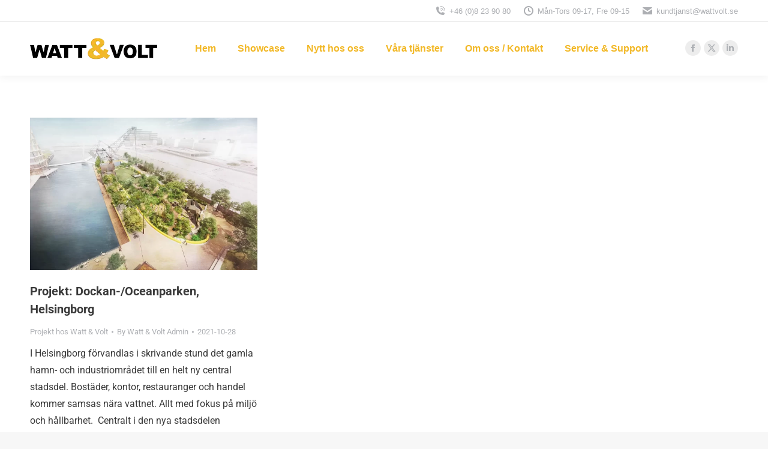

--- FILE ---
content_type: text/html; charset=UTF-8
request_url: https://wattvolt.se/tag/dockanparken/
body_size: 15717
content:
<!DOCTYPE html>
<!--[if !(IE 6) | !(IE 7) | !(IE 8)  ]><!-->
<html lang="en-US" prefix="og: https://ogp.me/ns#" class="no-js">
<!--<![endif]-->
<head>
	<meta charset="UTF-8" />
				<meta name="viewport" content="width=device-width, initial-scale=1, maximum-scale=1, user-scalable=0"/>
				<link rel="profile" href="https://gmpg.org/xfn/11" />
	<link rel="dns-prefetch" href="//cdn.hu-manity.co" />
		<!-- Cookie Compliance -->
		<script type="text/javascript">var huOptions = {"appID":"wattvoltse-4b557b3","currentLanguage":"en","blocking":true,"globalCookie":false,"isAdmin":false,"privacyConsent":true,"forms":[],"customProviders":[],"customPatterns":[]};</script>
		<script type="text/javascript" src="https://cdn.hu-manity.co/hu-banner.min.js"></script>	<style>img:is([sizes="auto" i], [sizes^="auto," i]) { contain-intrinsic-size: 3000px 1500px }</style>
	
<!-- Search Engine Optimization by Rank Math PRO - https://rankmath.com/ -->
<title>dockanparken | Watt &amp; Volt</title>
<meta name="robots" content="follow, noindex"/>
<meta property="og:locale" content="en_US" />
<meta property="og:type" content="article" />
<meta property="og:title" content="dockanparken | Watt &amp; Volt" />
<meta property="og:url" content="https://wattvolt.se/tag/dockanparken/" />
<meta property="og:site_name" content="Watt &amp; Volt" />
<meta property="og:image" content="https://wattvolt.se/wp-content/uploads/2024/11/SEO_Logo_1200x630.webp" />
<meta property="og:image:secure_url" content="https://wattvolt.se/wp-content/uploads/2024/11/SEO_Logo_1200x630.webp" />
<meta property="og:image:width" content="1200" />
<meta property="og:image:height" content="630" />
<meta property="og:image:type" content="image/webp" />
<meta name="twitter:card" content="summary_large_image" />
<meta name="twitter:title" content="dockanparken | Watt &amp; Volt" />
<meta name="twitter:image" content="https://wattvolt.se/wp-content/uploads/2024/11/SEO_Logo_1200x630.webp" />
<meta name="twitter:label1" content="Posts" />
<meta name="twitter:data1" content="1" />
<script type="application/ld+json" class="rank-math-schema-pro">{"@context":"https://schema.org","@graph":[{"@type":"Organization","@id":"https://wattvolt.se/#organization","name":"Watt &amp; Volt Sverige AB","url":"https://wattvolt.se","logo":{"@type":"ImageObject","@id":"https://wattvolt.se/#logo","url":"https://wattvolt.se/wp-content/uploads/2024/11/Logo_Standing_600x600.png","contentUrl":"https://wattvolt.se/wp-content/uploads/2024/11/Logo_Standing_600x600.png","caption":"Watt &amp; Volt","inLanguage":"en-US","width":"600","height":"600"}},{"@type":"WebSite","@id":"https://wattvolt.se/#website","url":"https://wattvolt.se","name":"Watt &amp; Volt","publisher":{"@id":"https://wattvolt.se/#organization"},"inLanguage":"en-US"},{"@type":"CollectionPage","@id":"https://wattvolt.se/tag/dockanparken/#webpage","url":"https://wattvolt.se/tag/dockanparken/","name":"dockanparken | Watt &amp; Volt","isPartOf":{"@id":"https://wattvolt.se/#website"},"inLanguage":"en-US"}]}</script>
<!-- /Rank Math WordPress SEO plugin -->

<link rel='dns-prefetch' href='//fonts.googleapis.com' />
<link rel="alternate" type="application/rss+xml" title="Watt &amp; Volt &raquo; Feed" href="https://wattvolt.se/feed/" />
<link rel="alternate" type="application/rss+xml" title="Watt &amp; Volt &raquo; Comments Feed" href="https://wattvolt.se/comments/feed/" />
<link rel="alternate" type="application/rss+xml" title="Watt &amp; Volt &raquo; dockanparken Tag Feed" href="https://wattvolt.se/tag/dockanparken/feed/" />
<script>
window._wpemojiSettings = {"baseUrl":"https:\/\/s.w.org\/images\/core\/emoji\/16.0.1\/72x72\/","ext":".png","svgUrl":"https:\/\/s.w.org\/images\/core\/emoji\/16.0.1\/svg\/","svgExt":".svg","source":{"concatemoji":"https:\/\/wattvolt.se\/wp-includes\/js\/wp-emoji-release.min.js?ver=6.8.3"}};
/*! This file is auto-generated */
!function(s,n){var o,i,e;function c(e){try{var t={supportTests:e,timestamp:(new Date).valueOf()};sessionStorage.setItem(o,JSON.stringify(t))}catch(e){}}function p(e,t,n){e.clearRect(0,0,e.canvas.width,e.canvas.height),e.fillText(t,0,0);var t=new Uint32Array(e.getImageData(0,0,e.canvas.width,e.canvas.height).data),a=(e.clearRect(0,0,e.canvas.width,e.canvas.height),e.fillText(n,0,0),new Uint32Array(e.getImageData(0,0,e.canvas.width,e.canvas.height).data));return t.every(function(e,t){return e===a[t]})}function u(e,t){e.clearRect(0,0,e.canvas.width,e.canvas.height),e.fillText(t,0,0);for(var n=e.getImageData(16,16,1,1),a=0;a<n.data.length;a++)if(0!==n.data[a])return!1;return!0}function f(e,t,n,a){switch(t){case"flag":return n(e,"\ud83c\udff3\ufe0f\u200d\u26a7\ufe0f","\ud83c\udff3\ufe0f\u200b\u26a7\ufe0f")?!1:!n(e,"\ud83c\udde8\ud83c\uddf6","\ud83c\udde8\u200b\ud83c\uddf6")&&!n(e,"\ud83c\udff4\udb40\udc67\udb40\udc62\udb40\udc65\udb40\udc6e\udb40\udc67\udb40\udc7f","\ud83c\udff4\u200b\udb40\udc67\u200b\udb40\udc62\u200b\udb40\udc65\u200b\udb40\udc6e\u200b\udb40\udc67\u200b\udb40\udc7f");case"emoji":return!a(e,"\ud83e\udedf")}return!1}function g(e,t,n,a){var r="undefined"!=typeof WorkerGlobalScope&&self instanceof WorkerGlobalScope?new OffscreenCanvas(300,150):s.createElement("canvas"),o=r.getContext("2d",{willReadFrequently:!0}),i=(o.textBaseline="top",o.font="600 32px Arial",{});return e.forEach(function(e){i[e]=t(o,e,n,a)}),i}function t(e){var t=s.createElement("script");t.src=e,t.defer=!0,s.head.appendChild(t)}"undefined"!=typeof Promise&&(o="wpEmojiSettingsSupports",i=["flag","emoji"],n.supports={everything:!0,everythingExceptFlag:!0},e=new Promise(function(e){s.addEventListener("DOMContentLoaded",e,{once:!0})}),new Promise(function(t){var n=function(){try{var e=JSON.parse(sessionStorage.getItem(o));if("object"==typeof e&&"number"==typeof e.timestamp&&(new Date).valueOf()<e.timestamp+604800&&"object"==typeof e.supportTests)return e.supportTests}catch(e){}return null}();if(!n){if("undefined"!=typeof Worker&&"undefined"!=typeof OffscreenCanvas&&"undefined"!=typeof URL&&URL.createObjectURL&&"undefined"!=typeof Blob)try{var e="postMessage("+g.toString()+"("+[JSON.stringify(i),f.toString(),p.toString(),u.toString()].join(",")+"));",a=new Blob([e],{type:"text/javascript"}),r=new Worker(URL.createObjectURL(a),{name:"wpTestEmojiSupports"});return void(r.onmessage=function(e){c(n=e.data),r.terminate(),t(n)})}catch(e){}c(n=g(i,f,p,u))}t(n)}).then(function(e){for(var t in e)n.supports[t]=e[t],n.supports.everything=n.supports.everything&&n.supports[t],"flag"!==t&&(n.supports.everythingExceptFlag=n.supports.everythingExceptFlag&&n.supports[t]);n.supports.everythingExceptFlag=n.supports.everythingExceptFlag&&!n.supports.flag,n.DOMReady=!1,n.readyCallback=function(){n.DOMReady=!0}}).then(function(){return e}).then(function(){var e;n.supports.everything||(n.readyCallback(),(e=n.source||{}).concatemoji?t(e.concatemoji):e.wpemoji&&e.twemoji&&(t(e.twemoji),t(e.wpemoji)))}))}((window,document),window._wpemojiSettings);
</script>
<style id='wp-emoji-styles-inline-css'>

	img.wp-smiley, img.emoji {
		display: inline !important;
		border: none !important;
		box-shadow: none !important;
		height: 1em !important;
		width: 1em !important;
		margin: 0 0.07em !important;
		vertical-align: -0.1em !important;
		background: none !important;
		padding: 0 !important;
	}
</style>
<style id='classic-theme-styles-inline-css'>
/*! This file is auto-generated */
.wp-block-button__link{color:#fff;background-color:#32373c;border-radius:9999px;box-shadow:none;text-decoration:none;padding:calc(.667em + 2px) calc(1.333em + 2px);font-size:1.125em}.wp-block-file__button{background:#32373c;color:#fff;text-decoration:none}
</style>
<style id='global-styles-inline-css'>
:root{--wp--preset--aspect-ratio--square: 1;--wp--preset--aspect-ratio--4-3: 4/3;--wp--preset--aspect-ratio--3-4: 3/4;--wp--preset--aspect-ratio--3-2: 3/2;--wp--preset--aspect-ratio--2-3: 2/3;--wp--preset--aspect-ratio--16-9: 16/9;--wp--preset--aspect-ratio--9-16: 9/16;--wp--preset--color--black: #000000;--wp--preset--color--cyan-bluish-gray: #abb8c3;--wp--preset--color--white: #FFF;--wp--preset--color--pale-pink: #f78da7;--wp--preset--color--vivid-red: #cf2e2e;--wp--preset--color--luminous-vivid-orange: #ff6900;--wp--preset--color--luminous-vivid-amber: #fcb900;--wp--preset--color--light-green-cyan: #7bdcb5;--wp--preset--color--vivid-green-cyan: #00d084;--wp--preset--color--pale-cyan-blue: #8ed1fc;--wp--preset--color--vivid-cyan-blue: #0693e3;--wp--preset--color--vivid-purple: #9b51e0;--wp--preset--color--accent: #ffc43a;--wp--preset--color--dark-gray: #111;--wp--preset--color--light-gray: #767676;--wp--preset--gradient--vivid-cyan-blue-to-vivid-purple: linear-gradient(135deg,rgba(6,147,227,1) 0%,rgb(155,81,224) 100%);--wp--preset--gradient--light-green-cyan-to-vivid-green-cyan: linear-gradient(135deg,rgb(122,220,180) 0%,rgb(0,208,130) 100%);--wp--preset--gradient--luminous-vivid-amber-to-luminous-vivid-orange: linear-gradient(135deg,rgba(252,185,0,1) 0%,rgba(255,105,0,1) 100%);--wp--preset--gradient--luminous-vivid-orange-to-vivid-red: linear-gradient(135deg,rgba(255,105,0,1) 0%,rgb(207,46,46) 100%);--wp--preset--gradient--very-light-gray-to-cyan-bluish-gray: linear-gradient(135deg,rgb(238,238,238) 0%,rgb(169,184,195) 100%);--wp--preset--gradient--cool-to-warm-spectrum: linear-gradient(135deg,rgb(74,234,220) 0%,rgb(151,120,209) 20%,rgb(207,42,186) 40%,rgb(238,44,130) 60%,rgb(251,105,98) 80%,rgb(254,248,76) 100%);--wp--preset--gradient--blush-light-purple: linear-gradient(135deg,rgb(255,206,236) 0%,rgb(152,150,240) 100%);--wp--preset--gradient--blush-bordeaux: linear-gradient(135deg,rgb(254,205,165) 0%,rgb(254,45,45) 50%,rgb(107,0,62) 100%);--wp--preset--gradient--luminous-dusk: linear-gradient(135deg,rgb(255,203,112) 0%,rgb(199,81,192) 50%,rgb(65,88,208) 100%);--wp--preset--gradient--pale-ocean: linear-gradient(135deg,rgb(255,245,203) 0%,rgb(182,227,212) 50%,rgb(51,167,181) 100%);--wp--preset--gradient--electric-grass: linear-gradient(135deg,rgb(202,248,128) 0%,rgb(113,206,126) 100%);--wp--preset--gradient--midnight: linear-gradient(135deg,rgb(2,3,129) 0%,rgb(40,116,252) 100%);--wp--preset--font-size--small: 13px;--wp--preset--font-size--medium: 20px;--wp--preset--font-size--large: 36px;--wp--preset--font-size--x-large: 42px;--wp--preset--spacing--20: 0.44rem;--wp--preset--spacing--30: 0.67rem;--wp--preset--spacing--40: 1rem;--wp--preset--spacing--50: 1.5rem;--wp--preset--spacing--60: 2.25rem;--wp--preset--spacing--70: 3.38rem;--wp--preset--spacing--80: 5.06rem;--wp--preset--shadow--natural: 6px 6px 9px rgba(0, 0, 0, 0.2);--wp--preset--shadow--deep: 12px 12px 50px rgba(0, 0, 0, 0.4);--wp--preset--shadow--sharp: 6px 6px 0px rgba(0, 0, 0, 0.2);--wp--preset--shadow--outlined: 6px 6px 0px -3px rgba(255, 255, 255, 1), 6px 6px rgba(0, 0, 0, 1);--wp--preset--shadow--crisp: 6px 6px 0px rgba(0, 0, 0, 1);}:where(.is-layout-flex){gap: 0.5em;}:where(.is-layout-grid){gap: 0.5em;}body .is-layout-flex{display: flex;}.is-layout-flex{flex-wrap: wrap;align-items: center;}.is-layout-flex > :is(*, div){margin: 0;}body .is-layout-grid{display: grid;}.is-layout-grid > :is(*, div){margin: 0;}:where(.wp-block-columns.is-layout-flex){gap: 2em;}:where(.wp-block-columns.is-layout-grid){gap: 2em;}:where(.wp-block-post-template.is-layout-flex){gap: 1.25em;}:where(.wp-block-post-template.is-layout-grid){gap: 1.25em;}.has-black-color{color: var(--wp--preset--color--black) !important;}.has-cyan-bluish-gray-color{color: var(--wp--preset--color--cyan-bluish-gray) !important;}.has-white-color{color: var(--wp--preset--color--white) !important;}.has-pale-pink-color{color: var(--wp--preset--color--pale-pink) !important;}.has-vivid-red-color{color: var(--wp--preset--color--vivid-red) !important;}.has-luminous-vivid-orange-color{color: var(--wp--preset--color--luminous-vivid-orange) !important;}.has-luminous-vivid-amber-color{color: var(--wp--preset--color--luminous-vivid-amber) !important;}.has-light-green-cyan-color{color: var(--wp--preset--color--light-green-cyan) !important;}.has-vivid-green-cyan-color{color: var(--wp--preset--color--vivid-green-cyan) !important;}.has-pale-cyan-blue-color{color: var(--wp--preset--color--pale-cyan-blue) !important;}.has-vivid-cyan-blue-color{color: var(--wp--preset--color--vivid-cyan-blue) !important;}.has-vivid-purple-color{color: var(--wp--preset--color--vivid-purple) !important;}.has-black-background-color{background-color: var(--wp--preset--color--black) !important;}.has-cyan-bluish-gray-background-color{background-color: var(--wp--preset--color--cyan-bluish-gray) !important;}.has-white-background-color{background-color: var(--wp--preset--color--white) !important;}.has-pale-pink-background-color{background-color: var(--wp--preset--color--pale-pink) !important;}.has-vivid-red-background-color{background-color: var(--wp--preset--color--vivid-red) !important;}.has-luminous-vivid-orange-background-color{background-color: var(--wp--preset--color--luminous-vivid-orange) !important;}.has-luminous-vivid-amber-background-color{background-color: var(--wp--preset--color--luminous-vivid-amber) !important;}.has-light-green-cyan-background-color{background-color: var(--wp--preset--color--light-green-cyan) !important;}.has-vivid-green-cyan-background-color{background-color: var(--wp--preset--color--vivid-green-cyan) !important;}.has-pale-cyan-blue-background-color{background-color: var(--wp--preset--color--pale-cyan-blue) !important;}.has-vivid-cyan-blue-background-color{background-color: var(--wp--preset--color--vivid-cyan-blue) !important;}.has-vivid-purple-background-color{background-color: var(--wp--preset--color--vivid-purple) !important;}.has-black-border-color{border-color: var(--wp--preset--color--black) !important;}.has-cyan-bluish-gray-border-color{border-color: var(--wp--preset--color--cyan-bluish-gray) !important;}.has-white-border-color{border-color: var(--wp--preset--color--white) !important;}.has-pale-pink-border-color{border-color: var(--wp--preset--color--pale-pink) !important;}.has-vivid-red-border-color{border-color: var(--wp--preset--color--vivid-red) !important;}.has-luminous-vivid-orange-border-color{border-color: var(--wp--preset--color--luminous-vivid-orange) !important;}.has-luminous-vivid-amber-border-color{border-color: var(--wp--preset--color--luminous-vivid-amber) !important;}.has-light-green-cyan-border-color{border-color: var(--wp--preset--color--light-green-cyan) !important;}.has-vivid-green-cyan-border-color{border-color: var(--wp--preset--color--vivid-green-cyan) !important;}.has-pale-cyan-blue-border-color{border-color: var(--wp--preset--color--pale-cyan-blue) !important;}.has-vivid-cyan-blue-border-color{border-color: var(--wp--preset--color--vivid-cyan-blue) !important;}.has-vivid-purple-border-color{border-color: var(--wp--preset--color--vivid-purple) !important;}.has-vivid-cyan-blue-to-vivid-purple-gradient-background{background: var(--wp--preset--gradient--vivid-cyan-blue-to-vivid-purple) !important;}.has-light-green-cyan-to-vivid-green-cyan-gradient-background{background: var(--wp--preset--gradient--light-green-cyan-to-vivid-green-cyan) !important;}.has-luminous-vivid-amber-to-luminous-vivid-orange-gradient-background{background: var(--wp--preset--gradient--luminous-vivid-amber-to-luminous-vivid-orange) !important;}.has-luminous-vivid-orange-to-vivid-red-gradient-background{background: var(--wp--preset--gradient--luminous-vivid-orange-to-vivid-red) !important;}.has-very-light-gray-to-cyan-bluish-gray-gradient-background{background: var(--wp--preset--gradient--very-light-gray-to-cyan-bluish-gray) !important;}.has-cool-to-warm-spectrum-gradient-background{background: var(--wp--preset--gradient--cool-to-warm-spectrum) !important;}.has-blush-light-purple-gradient-background{background: var(--wp--preset--gradient--blush-light-purple) !important;}.has-blush-bordeaux-gradient-background{background: var(--wp--preset--gradient--blush-bordeaux) !important;}.has-luminous-dusk-gradient-background{background: var(--wp--preset--gradient--luminous-dusk) !important;}.has-pale-ocean-gradient-background{background: var(--wp--preset--gradient--pale-ocean) !important;}.has-electric-grass-gradient-background{background: var(--wp--preset--gradient--electric-grass) !important;}.has-midnight-gradient-background{background: var(--wp--preset--gradient--midnight) !important;}.has-small-font-size{font-size: var(--wp--preset--font-size--small) !important;}.has-medium-font-size{font-size: var(--wp--preset--font-size--medium) !important;}.has-large-font-size{font-size: var(--wp--preset--font-size--large) !important;}.has-x-large-font-size{font-size: var(--wp--preset--font-size--x-large) !important;}
:where(.wp-block-post-template.is-layout-flex){gap: 1.25em;}:where(.wp-block-post-template.is-layout-grid){gap: 1.25em;}
:where(.wp-block-columns.is-layout-flex){gap: 2em;}:where(.wp-block-columns.is-layout-grid){gap: 2em;}
:root :where(.wp-block-pullquote){font-size: 1.5em;line-height: 1.6;}
</style>
<link rel='stylesheet' id='spbc-public-css-css' href='https://wattvolt.se/wp-content/plugins/security-malware-firewall/css/spbc-public.min.css?ver=2.170_1765808281' media='all' />
<link rel='stylesheet' id='the7-font-css' href='https://wattvolt.se/wp-content/themes/dt-the7/fonts/icomoon-the7-font/icomoon-the7-font.min.css?ver=14.0.2.1' media='all' />
<link rel='stylesheet' id='the7-awesome-fonts-css' href='https://wattvolt.se/wp-content/themes/dt-the7/fonts/FontAwesome/css/all.min.css?ver=14.0.2.1' media='all' />
<link rel='stylesheet' id='elementor-frontend-css' href='https://wattvolt.se/wp-content/uploads/elementor/css/custom-frontend.min.css?ver=1768486672' media='all' />
<style id='elementor-frontend-inline-css'>
.elementor-1561 .elementor-element.elementor-element-3f6cae3 .elementor-nav-menu--main .elementor-item:hover,
					.elementor-1561 .elementor-element.elementor-element-3f6cae3 .elementor-nav-menu--main .elementor-item.elementor-item-active,
					.elementor-1561 .elementor-element.elementor-element-3f6cae3 .elementor-nav-menu--main .elementor-item.highlighted,
					.elementor-1561 .elementor-element.elementor-element-3f6cae3 .elementor-nav-menu--main .elementor-item:focus{color:#ffc43a;fill:#ffc43a;}.elementor-1561 .elementor-element.elementor-element-3f6cae3 .elementor-nav-menu--main .elementor-item.elementor-item-active{color:#ffc43a;}
</style>
<link rel='stylesheet' id='widget-heading-css' href='https://wattvolt.se/wp-content/plugins/elementor/assets/css/widget-heading.min.css?ver=3.34.1' media='all' />
<link rel='stylesheet' id='widget-icon-list-css' href='https://wattvolt.se/wp-content/uploads/elementor/css/custom-widget-icon-list.min.css?ver=1768486672' media='all' />
<link rel='stylesheet' id='widget-nav-menu-css' href='https://wattvolt.se/wp-content/uploads/elementor/css/custom-pro-widget-nav-menu.min.css?ver=1768486672' media='all' />
<link rel='stylesheet' id='widget-image-css' href='https://wattvolt.se/wp-content/plugins/elementor/assets/css/widget-image.min.css?ver=3.34.1' media='all' />
<link rel='stylesheet' id='widget-spacer-css' href='https://wattvolt.se/wp-content/plugins/elementor/assets/css/widget-spacer.min.css?ver=3.34.1' media='all' />
<link rel='stylesheet' id='elementor-icons-css' href='https://wattvolt.se/wp-content/plugins/elementor/assets/lib/eicons/css/elementor-icons.min.css?ver=5.45.0' media='all' />
<link rel='stylesheet' id='elementor-post-17-css' href='https://wattvolt.se/wp-content/uploads/elementor/css/post-17.css?ver=1768486673' media='all' />
<link rel='stylesheet' id='font-awesome-5-all-css' href='https://wattvolt.se/wp-content/plugins/elementor/assets/lib/font-awesome/css/all.min.css?ver=3.34.1' media='all' />
<link rel='stylesheet' id='font-awesome-4-shim-css' href='https://wattvolt.se/wp-content/plugins/elementor/assets/lib/font-awesome/css/v4-shims.min.css?ver=3.34.1' media='all' />
<link rel='stylesheet' id='elementor-post-1759-css' href='https://wattvolt.se/wp-content/uploads/elementor/css/post-1759.css?ver=1768486673' media='all' />
<link rel='stylesheet' id='elementor-post-1561-css' href='https://wattvolt.se/wp-content/uploads/elementor/css/post-1561.css?ver=1768486673' media='all' />
<link rel='stylesheet' id='dt-web-fonts-css' href='https://fonts.googleapis.com/css?family=Roboto:400,500,600,700%7CMulish:400,600,700' media='all' />
<link rel='stylesheet' id='dt-main-css' href='https://wattvolt.se/wp-content/themes/dt-the7/css/main.min.css?ver=14.0.2.1' media='all' />
<style id='dt-main-inline-css'>
body #load {
  display: block;
  height: 100%;
  overflow: hidden;
  position: fixed;
  width: 100%;
  z-index: 9901;
  opacity: 1;
  visibility: visible;
  transition: all .35s ease-out;
}
.load-wrap {
  width: 100%;
  height: 100%;
  background-position: center center;
  background-repeat: no-repeat;
  text-align: center;
  display: -ms-flexbox;
  display: -ms-flex;
  display: flex;
  -ms-align-items: center;
  -ms-flex-align: center;
  align-items: center;
  -ms-flex-flow: column wrap;
  flex-flow: column wrap;
  -ms-flex-pack: center;
  -ms-justify-content: center;
  justify-content: center;
}
.load-wrap > svg {
  position: absolute;
  top: 50%;
  left: 50%;
  transform: translate(-50%,-50%);
}
#load {
  background: var(--the7-elementor-beautiful-loading-bg,#ffffff);
  --the7-beautiful-spinner-color2: var(--the7-beautiful-spinner-color,rgba(51,51,51,0.25));
}

</style>
<link rel='stylesheet' id='the7-custom-scrollbar-css' href='https://wattvolt.se/wp-content/themes/dt-the7/lib/custom-scrollbar/custom-scrollbar.min.css?ver=14.0.2.1' media='all' />
<link rel='stylesheet' id='the7-core-css' href='https://wattvolt.se/wp-content/plugins/dt-the7-core/assets/css/post-type.min.css?ver=2.7.12' media='all' />
<link rel='stylesheet' id='the7-css-vars-css' href='https://wattvolt.se/wp-content/uploads/the7-css/css-vars.css?ver=748f20062510' media='all' />
<link rel='stylesheet' id='dt-custom-css' href='https://wattvolt.se/wp-content/uploads/the7-css/custom.css?ver=748f20062510' media='all' />
<link rel='stylesheet' id='dt-media-css' href='https://wattvolt.se/wp-content/uploads/the7-css/media.css?ver=748f20062510' media='all' />
<link rel='stylesheet' id='the7-mega-menu-css' href='https://wattvolt.se/wp-content/uploads/the7-css/mega-menu.css?ver=748f20062510' media='all' />
<link rel='stylesheet' id='the7-elements-albums-portfolio-css' href='https://wattvolt.se/wp-content/uploads/the7-css/the7-elements-albums-portfolio.css?ver=748f20062510' media='all' />
<link rel='stylesheet' id='the7-elements-css' href='https://wattvolt.se/wp-content/uploads/the7-css/post-type-dynamic.css?ver=748f20062510' media='all' />
<link rel='stylesheet' id='style-css' href='https://wattvolt.se/wp-content/themes/dt-the7/style.css?ver=14.0.2.1' media='all' />
<link rel='stylesheet' id='the7-elementor-global-css' href='https://wattvolt.se/wp-content/themes/dt-the7/css/compatibility/elementor/elementor-global.min.css?ver=14.0.2.1' media='all' />
<link rel='stylesheet' id='elementor-gf-local-roboto-css' href='https://wattvolt.se/wp-content/uploads/elementor/google-fonts/css/roboto.css?ver=1742265043' media='all' />
<link rel='stylesheet' id='elementor-icons-the7-icons-css' href='https://wattvolt.se/wp-content/themes/dt-the7/fonts/icomoon-the7-font/icomoon-the7-font.min.css?ver=14.0.2.1' media='all' />
<link rel='stylesheet' id='elementor-icons-shared-0-css' href='https://wattvolt.se/wp-content/plugins/elementor/assets/lib/font-awesome/css/fontawesome.min.css?ver=5.15.3' media='all' />
<link rel='stylesheet' id='elementor-icons-fa-solid-css' href='https://wattvolt.se/wp-content/plugins/elementor/assets/lib/font-awesome/css/solid.min.css?ver=5.15.3' media='all' />
<script src="https://wattvolt.se/wp-includes/js/jquery/jquery.min.js?ver=3.7.1" id="jquery-core-js"></script>
<script src="https://wattvolt.se/wp-includes/js/jquery/jquery-migrate.min.js?ver=3.4.1" id="jquery-migrate-js"></script>
<script src="https://wattvolt.se/wp-content/plugins/elementor/assets/lib/font-awesome/js/v4-shims.min.js?ver=3.34.1" id="font-awesome-4-shim-js"></script>
<script id="dt-above-fold-js-extra">
var dtLocal = {"themeUrl":"https:\/\/wattvolt.se\/wp-content\/themes\/dt-the7","passText":"To view this protected post, enter the password below:","moreButtonText":{"loading":"Loading...","loadMore":"Load more"},"postID":"3309","ajaxurl":"https:\/\/wattvolt.se\/wp-admin\/admin-ajax.php","REST":{"baseUrl":"https:\/\/wattvolt.se\/wp-json\/the7\/v1","endpoints":{"sendMail":"\/send-mail"}},"contactMessages":{"required":"One or more fields have an error. Please check and try again.","terms":"Please accept the privacy policy.","fillTheCaptchaError":"Please, fill the captcha."},"captchaSiteKey":"","ajaxNonce":"ef472c5443","pageData":{"type":"archive","template":"archive","layout":"masonry"},"themeSettings":{"smoothScroll":"on","lazyLoading":false,"desktopHeader":{"height":90},"ToggleCaptionEnabled":"disabled","ToggleCaption":"Navigation","floatingHeader":{"showAfter":94,"showMenu":true,"height":60,"logo":{"showLogo":true,"html":"<img class=\" preload-me\" src=\"https:\/\/wattvolt.se\/wp-content\/uploads\/2020\/12\/wow_logo_sv_212x36.webp\" srcset=\"https:\/\/wattvolt.se\/wp-content\/uploads\/2020\/12\/wow_logo_sv_212x36.webp 212w, https:\/\/wattvolt.se\/wp-content\/uploads\/2020\/12\/wow_logo_sv_212x36.webp 212w\" width=\"212\" height=\"36\"   sizes=\"212px\" alt=\"Watt &amp; Volt\" \/>","url":"https:\/\/wattvolt.se\/"}},"topLine":{"floatingTopLine":{"logo":{"showLogo":false,"html":""}}},"mobileHeader":{"firstSwitchPoint":992,"secondSwitchPoint":778,"firstSwitchPointHeight":60,"secondSwitchPointHeight":60,"mobileToggleCaptionEnabled":"disabled","mobileToggleCaption":"Menu"},"stickyMobileHeaderFirstSwitch":{"logo":{"html":"<img class=\" preload-me\" src=\"https:\/\/wattvolt.se\/wp-content\/uploads\/2020\/12\/wow_logo_sv_212x36.webp\" srcset=\"https:\/\/wattvolt.se\/wp-content\/uploads\/2020\/12\/wow_logo_sv_212x36.webp 212w, https:\/\/wattvolt.se\/wp-content\/uploads\/2020\/12\/wow_logo_sv_212x36.webp 212w\" width=\"212\" height=\"36\"   sizes=\"212px\" alt=\"Watt &amp; Volt\" \/>"}},"stickyMobileHeaderSecondSwitch":{"logo":{"html":"<img class=\" preload-me\" src=\"https:\/\/wattvolt.se\/wp-content\/uploads\/2020\/12\/wow_logo_sv_212x36.webp\" srcset=\"https:\/\/wattvolt.se\/wp-content\/uploads\/2020\/12\/wow_logo_sv_212x36.webp 212w, https:\/\/wattvolt.se\/wp-content\/uploads\/2020\/12\/wow_logo_sv_212x36.webp 212w\" width=\"212\" height=\"36\"   sizes=\"212px\" alt=\"Watt &amp; Volt\" \/>"}},"sidebar":{"switchPoint":992},"boxedWidth":"1280px"},"elementor":{"settings":{"container_width":1300}}};
var dtShare = {"shareButtonText":{"facebook":"Share on Facebook","twitter":"Share on X","pinterest":"Pin it","linkedin":"Share on Linkedin","whatsapp":"Share on Whatsapp"},"overlayOpacity":"85"};
</script>
<script src="https://wattvolt.se/wp-content/themes/dt-the7/js/above-the-fold.min.js?ver=14.0.2.1" id="dt-above-fold-js"></script>
<link rel="https://api.w.org/" href="https://wattvolt.se/wp-json/" /><link rel="alternate" title="JSON" type="application/json" href="https://wattvolt.se/wp-json/wp/v2/tags/58" /><link rel="EditURI" type="application/rsd+xml" title="RSD" href="https://wattvolt.se/xmlrpc.php?rsd" />
<meta name="generator" content="WordPress 6.8.3" />
<meta name="cdp-version" content="1.5.0" /><meta name="generator" content="Elementor 3.34.1; settings: css_print_method-external, google_font-enabled, font_display-auto">
			<style>
				.e-con.e-parent:nth-of-type(n+4):not(.e-lazyloaded):not(.e-no-lazyload),
				.e-con.e-parent:nth-of-type(n+4):not(.e-lazyloaded):not(.e-no-lazyload) * {
					background-image: none !important;
				}
				@media screen and (max-height: 1024px) {
					.e-con.e-parent:nth-of-type(n+3):not(.e-lazyloaded):not(.e-no-lazyload),
					.e-con.e-parent:nth-of-type(n+3):not(.e-lazyloaded):not(.e-no-lazyload) * {
						background-image: none !important;
					}
				}
				@media screen and (max-height: 640px) {
					.e-con.e-parent:nth-of-type(n+2):not(.e-lazyloaded):not(.e-no-lazyload),
					.e-con.e-parent:nth-of-type(n+2):not(.e-lazyloaded):not(.e-no-lazyload) * {
						background-image: none !important;
					}
				}
			</style>
			<script id="google_gtagjs" src="https://www.googletagmanager.com/gtag/js?id=G-EKWFPBKXVT" async></script>
<script id="google_gtagjs-inline">
window.dataLayer = window.dataLayer || [];function gtag(){dataLayer.push(arguments);}gtag('js', new Date());gtag('config', 'G-EKWFPBKXVT', {'anonymize_ip': true} );
</script>
<meta name="generator" content="Powered by Slider Revolution 6.7.38 - responsive, Mobile-Friendly Slider Plugin for WordPress with comfortable drag and drop interface." />
<script type="text/javascript" id="the7-loader-script">
document.addEventListener("DOMContentLoaded", function(event) {
	var load = document.getElementById("load");
	if(!load.classList.contains('loader-removed')){
		var removeLoading = setTimeout(function() {
			load.className += " loader-removed";
		}, 300);
	}
});
</script>
		<link rel="icon" href="https://wattvolt.se/wp-content/uploads/2020/11/favicon.gif" type="image/gif" sizes="16x16"/><link rel="icon" href="https://wattvolt.se/wp-content/uploads/2020/11/favicon.gif" type="image/gif" sizes="32x32"/><script>function setREVStartSize(e){
			//window.requestAnimationFrame(function() {
				window.RSIW = window.RSIW===undefined ? window.innerWidth : window.RSIW;
				window.RSIH = window.RSIH===undefined ? window.innerHeight : window.RSIH;
				try {
					var pw = document.getElementById(e.c).parentNode.offsetWidth,
						newh;
					pw = pw===0 || isNaN(pw) || (e.l=="fullwidth" || e.layout=="fullwidth") ? window.RSIW : pw;
					e.tabw = e.tabw===undefined ? 0 : parseInt(e.tabw);
					e.thumbw = e.thumbw===undefined ? 0 : parseInt(e.thumbw);
					e.tabh = e.tabh===undefined ? 0 : parseInt(e.tabh);
					e.thumbh = e.thumbh===undefined ? 0 : parseInt(e.thumbh);
					e.tabhide = e.tabhide===undefined ? 0 : parseInt(e.tabhide);
					e.thumbhide = e.thumbhide===undefined ? 0 : parseInt(e.thumbhide);
					e.mh = e.mh===undefined || e.mh=="" || e.mh==="auto" ? 0 : parseInt(e.mh,0);
					if(e.layout==="fullscreen" || e.l==="fullscreen")
						newh = Math.max(e.mh,window.RSIH);
					else{
						e.gw = Array.isArray(e.gw) ? e.gw : [e.gw];
						for (var i in e.rl) if (e.gw[i]===undefined || e.gw[i]===0) e.gw[i] = e.gw[i-1];
						e.gh = e.el===undefined || e.el==="" || (Array.isArray(e.el) && e.el.length==0)? e.gh : e.el;
						e.gh = Array.isArray(e.gh) ? e.gh : [e.gh];
						for (var i in e.rl) if (e.gh[i]===undefined || e.gh[i]===0) e.gh[i] = e.gh[i-1];
											
						var nl = new Array(e.rl.length),
							ix = 0,
							sl;
						e.tabw = e.tabhide>=pw ? 0 : e.tabw;
						e.thumbw = e.thumbhide>=pw ? 0 : e.thumbw;
						e.tabh = e.tabhide>=pw ? 0 : e.tabh;
						e.thumbh = e.thumbhide>=pw ? 0 : e.thumbh;
						for (var i in e.rl) nl[i] = e.rl[i]<window.RSIW ? 0 : e.rl[i];
						sl = nl[0];
						for (var i in nl) if (sl>nl[i] && nl[i]>0) { sl = nl[i]; ix=i;}
						var m = pw>(e.gw[ix]+e.tabw+e.thumbw) ? 1 : (pw-(e.tabw+e.thumbw)) / (e.gw[ix]);
						newh =  (e.gh[ix] * m) + (e.tabh + e.thumbh);
					}
					var el = document.getElementById(e.c);
					if (el!==null && el) el.style.height = newh+"px";
					el = document.getElementById(e.c+"_wrapper");
					if (el!==null && el) {
						el.style.height = newh+"px";
						el.style.display = "block";
					}
				} catch(e){
					console.log("Failure at Presize of Slider:" + e)
				}
			//});
		  };</script>
<style id='the7-custom-inline-css' type='text/css'>
.sub-nav .menu-item i.fa,
.sub-nav .menu-item i.fas,
.sub-nav .menu-item i.far,
.sub-nav .menu-item i.fab {
	text-align: center;
	width: 1.25em;
}
</style>
</head>
<body id="the7-body" class="archive tag tag-dockanparken tag-58 wp-custom-logo wp-embed-responsive wp-theme-dt-the7 cookies-not-set the7-core-ver-2.7.12 eio-default layout-masonry description-under-image title-off dt-responsive-on right-mobile-menu-close-icon ouside-menu-close-icon  rotate-medium-mobile-menu-close-icon fade-medium-menu-close-icon srcset-enabled btn-flat custom-btn-color custom-btn-hover-color phantom-sticky phantom-shadow-decoration phantom-main-logo-on sticky-mobile-header top-header first-switch-logo-left first-switch-menu-right second-switch-logo-left second-switch-menu-right right-mobile-menu layzr-loading-on popup-message-style the7-ver-14.0.2.1 dt-fa-compatibility elementor-default elementor-kit-17">
<!-- The7 14.0.2.1 -->
<div id="load" class="spinner-loader">
	<div class="load-wrap"><style type="text/css">
    [class*="the7-spinner-animate-"]{
        animation: spinner-animation 1s cubic-bezier(1,1,1,1) infinite;
        x:46.5px;
        y:40px;
        width:7px;
        height:20px;
        fill:var(--the7-beautiful-spinner-color2);
        opacity: 0.2;
    }
    .the7-spinner-animate-2{
        animation-delay: 0.083s;
    }
    .the7-spinner-animate-3{
        animation-delay: 0.166s;
    }
    .the7-spinner-animate-4{
         animation-delay: 0.25s;
    }
    .the7-spinner-animate-5{
         animation-delay: 0.33s;
    }
    .the7-spinner-animate-6{
         animation-delay: 0.416s;
    }
    .the7-spinner-animate-7{
         animation-delay: 0.5s;
    }
    .the7-spinner-animate-8{
         animation-delay: 0.58s;
    }
    .the7-spinner-animate-9{
         animation-delay: 0.666s;
    }
    .the7-spinner-animate-10{
         animation-delay: 0.75s;
    }
    .the7-spinner-animate-11{
        animation-delay: 0.83s;
    }
    .the7-spinner-animate-12{
        animation-delay: 0.916s;
    }
    @keyframes spinner-animation{
        from {
            opacity: 1;
        }
        to{
            opacity: 0;
        }
    }
</style>
<svg width="75px" height="75px" xmlns="http://www.w3.org/2000/svg" viewBox="0 0 100 100" preserveAspectRatio="xMidYMid">
	<rect class="the7-spinner-animate-1" rx="5" ry="5" transform="rotate(0 50 50) translate(0 -30)"></rect>
	<rect class="the7-spinner-animate-2" rx="5" ry="5" transform="rotate(30 50 50) translate(0 -30)"></rect>
	<rect class="the7-spinner-animate-3" rx="5" ry="5" transform="rotate(60 50 50) translate(0 -30)"></rect>
	<rect class="the7-spinner-animate-4" rx="5" ry="5" transform="rotate(90 50 50) translate(0 -30)"></rect>
	<rect class="the7-spinner-animate-5" rx="5" ry="5" transform="rotate(120 50 50) translate(0 -30)"></rect>
	<rect class="the7-spinner-animate-6" rx="5" ry="5" transform="rotate(150 50 50) translate(0 -30)"></rect>
	<rect class="the7-spinner-animate-7" rx="5" ry="5" transform="rotate(180 50 50) translate(0 -30)"></rect>
	<rect class="the7-spinner-animate-8" rx="5" ry="5" transform="rotate(210 50 50) translate(0 -30)"></rect>
	<rect class="the7-spinner-animate-9" rx="5" ry="5" transform="rotate(240 50 50) translate(0 -30)"></rect>
	<rect class="the7-spinner-animate-10" rx="5" ry="5" transform="rotate(270 50 50) translate(0 -30)"></rect>
	<rect class="the7-spinner-animate-11" rx="5" ry="5" transform="rotate(300 50 50) translate(0 -30)"></rect>
	<rect class="the7-spinner-animate-12" rx="5" ry="5" transform="rotate(330 50 50) translate(0 -30)"></rect>
</svg></div>
</div>
<div id="page" >
	<a class="skip-link screen-reader-text" href="#content">Skip to content</a>

<div class="masthead inline-header center widgets full-height shadow-decoration shadow-mobile-header-decoration small-mobile-menu-icon dt-parent-menu-clickable show-sub-menu-on-hover show-device-logo show-mobile-logo" >

	<div class="top-bar full-width-line top-bar-line-hide">
	<div class="top-bar-bg" ></div>
	<div class="mini-widgets left-widgets"></div><div class="right-widgets mini-widgets"><span class="mini-contacts phone show-on-desktop in-top-bar-left in-menu-second-switch"><i class="fa-fw icomoon-the7-font-the7-phone-06"></i>+46 (0)8 23 90 80</span><span class="mini-contacts clock show-on-desktop in-top-bar-left in-menu-second-switch"><i class="fa-fw icomoon-the7-font-the7-clock-01"></i>Mån-Tors 09-17, Fre 09-15</span><span class="mini-contacts email show-on-desktop near-logo-first-switch in-menu-second-switch"><i class="fa-fw the7-mw-icon-mail-bold"></i>kundtjanst@wattvolt.se</span></div></div>

	<header class="header-bar" role="banner">

		<div class="branding">
	<div id="site-title" class="assistive-text">Watt &amp; Volt</div>
	<div id="site-description" class="assistive-text">ljud och bild, av-teknik, konferensteknik, styrsystem, ljudteknik, ljusteknik, bildteknik, AV-utrustning</div>
	<a class="same-logo" href="https://wattvolt.se/"><img class=" preload-me" src="https://wattvolt.se/wp-content/uploads/2020/12/wow_logo_sv_212x36.webp" srcset="https://wattvolt.se/wp-content/uploads/2020/12/wow_logo_sv_212x36.webp 212w, https://wattvolt.se/wp-content/uploads/2020/12/wow_logo_sv_212x36.webp 212w" width="212" height="36"   sizes="212px" alt="Watt &amp; Volt" /><img class="mobile-logo preload-me" src="https://wattvolt.se/wp-content/uploads/2020/12/wow_logo_sv_212x36.webp" srcset="https://wattvolt.se/wp-content/uploads/2020/12/wow_logo_sv_212x36.webp 212w, https://wattvolt.se/wp-content/uploads/2020/12/wow_logo_sv_212x36.webp 212w" width="212" height="36"   sizes="212px" alt="Watt &amp; Volt" /></a></div>

		<ul id="primary-menu" class="main-nav underline-decoration l-to-r-line outside-item-remove-margin"><li class="menu-item menu-item-type-post_type menu-item-object-page menu-item-home menu-item-3605 first depth-0"><a href='https://wattvolt.se/' data-level='1'><span class="menu-item-text"><span class="menu-text">Hem</span></span></a></li> <li class="menu-item menu-item-type-post_type menu-item-object-page menu-item-3330 depth-0"><a href='https://wattvolt.se/home-2/' data-level='1'><span class="menu-item-text"><span class="menu-text">Showcase</span></span></a></li> <li class="menu-item menu-item-type-post_type menu-item-object-page menu-item-3329 depth-0"><a href='https://wattvolt.se/nytt_hos_oss/' data-level='1'><span class="menu-item-text"><span class="menu-text">Nytt hos oss</span></span></a></li> <li class="menu-item menu-item-type-post_type menu-item-object-page menu-item-2877 depth-0"><a href='https://wattvolt.se/vara-tjanster/' data-level='1'><span class="menu-item-text"><span class="menu-text">Våra tjänster</span></span></a></li> <li class="menu-item menu-item-type-post_type menu-item-object-page menu-item-2732 depth-0"><a href='https://wattvolt.se/om-oss-kontakt/' data-level='1'><span class="menu-item-text"><span class="menu-text">Om oss / Kontakt</span></span></a></li> <li class="menu-item menu-item-type-post_type menu-item-object-page menu-item-2733 last depth-0"><a href='https://wattvolt.se/service-support/' data-level='1'><span class="menu-item-text"><span class="menu-text">Service &#038; Support</span></span></a></li> </ul>
		<div class="mini-widgets"><div class="soc-ico show-on-desktop in-top-bar-right in-menu-second-switch custom-bg disabled-border border-off hover-accent-bg hover-disabled-border  hover-border-off"><a title="Facebook page opens in new window" href="https://www.facebook.com/wattvolt.se/" target="_blank" class="facebook"><span class="soc-font-icon"></span><span class="screen-reader-text">Facebook page opens in new window</span></a><a title="X page opens in new window" href="https://twitter.com/wattvoltsverige" target="_blank" class="twitter"><span class="soc-font-icon"></span><span class="screen-reader-text">X page opens in new window</span></a><a title="Linkedin page opens in new window" href="https://se.linkedin.com/company/watt-&amp;-volt-sverige-ab" target="_blank" class="linkedin"><span class="soc-font-icon"></span><span class="screen-reader-text">Linkedin page opens in new window</span></a></div></div>
	</header>

</div>
<div role="navigation" aria-label="Main Menu" class="dt-mobile-header mobile-menu-show-divider">
	<div class="dt-close-mobile-menu-icon" aria-label="Close" role="button" tabindex="0"><div class="close-line-wrap"><span class="close-line"></span><span class="close-line"></span><span class="close-line"></span></div></div>	<ul id="mobile-menu" class="mobile-main-nav">
		<li class="menu-item menu-item-type-post_type menu-item-object-page menu-item-home menu-item-3605 first depth-0"><a href='https://wattvolt.se/' data-level='1'><span class="menu-item-text"><span class="menu-text">Hem</span></span></a></li> <li class="menu-item menu-item-type-post_type menu-item-object-page menu-item-3330 depth-0"><a href='https://wattvolt.se/home-2/' data-level='1'><span class="menu-item-text"><span class="menu-text">Showcase</span></span></a></li> <li class="menu-item menu-item-type-post_type menu-item-object-page menu-item-3329 depth-0"><a href='https://wattvolt.se/nytt_hos_oss/' data-level='1'><span class="menu-item-text"><span class="menu-text">Nytt hos oss</span></span></a></li> <li class="menu-item menu-item-type-post_type menu-item-object-page menu-item-2877 depth-0"><a href='https://wattvolt.se/vara-tjanster/' data-level='1'><span class="menu-item-text"><span class="menu-text">Våra tjänster</span></span></a></li> <li class="menu-item menu-item-type-post_type menu-item-object-page menu-item-2732 depth-0"><a href='https://wattvolt.se/om-oss-kontakt/' data-level='1'><span class="menu-item-text"><span class="menu-text">Om oss / Kontakt</span></span></a></li> <li class="menu-item menu-item-type-post_type menu-item-object-page menu-item-2733 last depth-0"><a href='https://wattvolt.se/service-support/' data-level='1'><span class="menu-item-text"><span class="menu-text">Service &#038; Support</span></span></a></li> 	</ul>
	<div class='mobile-mini-widgets-in-menu'></div>
</div>



<div id="main" class="sidebar-none sidebar-divider-vertical">

	
	<div class="main-gradient"></div>
	<div class="wf-wrap">
	<div class="wf-container-main">

	

	<!-- Content -->
	<div id="content" class="content" role="main">

		<div class="wf-container loading-effect-fade-in iso-container bg-under-post description-under-image content-align-left" data-padding="10px" data-cur-page="1" data-width="320px" data-columns="3">
<div class="wf-cell iso-item" data-post-id="3309" data-date="2021-10-28T16:07:22+02:00" data-name="Projekt: Dockan-/Oceanparken, Helsingborg">
	<article class="post post-3309 type-post status-publish format-standard has-post-thumbnail hentry category-projekt_hos_wattvolt tag-dockanparken tag-ljudeffekter tag-ljudteknik tag-oceanparken tag-rumattmotasi tag-styrsystem">

		
			<div class="blog-media wf-td">

				<p><a href="https://wattvolt.se/dockanparken-oceanparken-helsingborg/" class="alignnone rollover layzr-bg" ><img fetchpriority="high" class="preload-me iso-lazy-load aspect" src="data:image/svg+xml,%3Csvg%20xmlns%3D&#39;http%3A%2F%2Fwww.w3.org%2F2000%2Fsvg&#39;%20viewBox%3D&#39;0%200%20650%20436&#39;%2F%3E" data-src="https://wattvolt.se/wp-content/uploads/2021/10/Oceanparken_05-650x436.webp" data-srcset="https://wattvolt.se/wp-content/uploads/2021/10/Oceanparken_05-650x436.webp 650w, https://wattvolt.se/wp-content/uploads/2021/10/Oceanparken_05-1300x872.webp 1300w" loading="eager" style="--ratio: 650 / 436" sizes="(max-width: 650px) 100vw, 650px" alt="Dockanparken / Oceanparken Helsingborg" title="Dockanparken / Oceanparken Helsingborg" width="650" height="436"  /></a></p>
			</div>

		
		<div class="blog-content wf-td">
			<h3 class="entry-title"><a href="https://wattvolt.se/dockanparken-oceanparken-helsingborg/" title="Projekt: Dockan-/Oceanparken, Helsingborg" rel="bookmark">Projekt: Dockan-/Oceanparken, Helsingborg</a></h3>

			<div class="entry-meta"><span class="category-link"><a href="https://wattvolt.se/category/projekt_hos_wattvolt/" >Projekt hos Watt &amp; Volt</a></span><a class="author vcard" href="https://wattvolt.se/author/v6lszrrcqq/" title="View all posts by Watt &#038; Volt Admin" rel="author">By <span class="fn">Watt &#38; Volt Admin</span></a><a href="https://wattvolt.se/2021/10/28/" title="16:07" class="data-link" rel="bookmark"><time class="entry-date updated" datetime="2021-10-28T16:07:22+02:00">2021-10-28</time></a></div><p>I Helsingborg förvandlas i skrivande stund det gamla hamn- och industriområdet till en helt ny central stadsdel. Bostäder, kontor, restauranger och handel kommer samsas nära vattnet. Allt med fokus på miljö och hållbarhet.&nbsp; Centralt i den nya stadsdelen etablerar Helsingborgs Stad en interaktiv park med fokus på grönska och lek mitt i den gamla torrdockan&hellip;</p>

		</div>

	</article>

</div></div>
	</div><!-- #content -->

	

			</div><!-- .wf-container -->
		</div><!-- .wf-wrap -->

	
	</div><!-- #main -->

	


	<!-- !Footer -->
	<footer id="footer" class="footer solid-bg elementor-footer"  role="contentinfo">

		
			<div class="wf-wrap">
				<div class="wf-container-footer">
					<div class="wf-container">
								<footer data-elementor-type="footer" data-elementor-id="1561" class="elementor elementor-1561 elementor-location-footer" data-elementor-post-type="elementor_library">
					<section class="elementor-section elementor-top-section elementor-element elementor-element-ec9bcea elementor-section-stretched elementor-section-boxed elementor-section-height-default elementor-section-height-default" data-id="ec9bcea" data-element_type="section" data-settings="{&quot;stretch_section&quot;:&quot;section-stretched&quot;,&quot;background_background&quot;:&quot;classic&quot;}">
						<div class="elementor-container elementor-column-gap-wider">
					<div class="elementor-column elementor-col-33 elementor-top-column elementor-element elementor-element-34440aa6" data-id="34440aa6" data-element_type="column">
			<div class="elementor-widget-wrap elementor-element-populated">
						<div class="elementor-element elementor-element-413c9940 elementor-widget elementor-widget-heading" data-id="413c9940" data-element_type="widget" data-widget_type="heading.default">
				<div class="elementor-widget-container">
					<h5 class="elementor-heading-title elementor-size-default">Kontakt</h5>				</div>
				</div>
				<div class="elementor-element elementor-element-2536b4e2 elementor-icon-list--layout-traditional elementor-list-item-link-full_width elementor-widget elementor-widget-icon-list" data-id="2536b4e2" data-element_type="widget" data-widget_type="icon-list.default">
				<div class="elementor-widget-container">
							<ul class="elementor-icon-list-items">
							<li class="elementor-icon-list-item">
											<a href="mailto:kundtjanst@wattvolt.se">

												<span class="elementor-icon-list-icon">
							<i aria-hidden="true" class=" icomoon-the7-font-the7-mail-01"></i>						</span>
										<span class="elementor-icon-list-text">kundtjanst@wattvolt.se</span>
											</a>
									</li>
								<li class="elementor-icon-list-item">
											<a href="/om-oss-kontakt/">

												<span class="elementor-icon-list-icon">
							<i aria-hidden="true" class=" icomoon-the7-font-the7-clock-01"></i>						</span>
										<span class="elementor-icon-list-text">Må-Tor 09-17  |  Fre 09-15</span>
											</a>
									</li>
								<li class="elementor-icon-list-item">
											<a href="tel:00468239080">

												<span class="elementor-icon-list-icon">
							<i aria-hidden="true" class=" icomoon-the7-font-the7-phone-02"></i>						</span>
										<span class="elementor-icon-list-text"> +46 8-23 90 80</span>
											</a>
									</li>
								<li class="elementor-icon-list-item">
											<a href="https://google.se/maps/place/Hammarbacken+12,+191+49+Sollentuna/@59.442812,17.9223912,17z/data=!3m1!4b1!4m5!3m4!1s0x465f98d34f0daebd:0x9452dfd06ae9bdd1!8m2!3d59.4428093!4d17.9245799" target="_blank">

												<span class="elementor-icon-list-icon">
							<i aria-hidden="true" class=" icomoon-the7-font-the7-map-03"></i>						</span>
										<span class="elementor-icon-list-text">Hammarbacken 12, 191 49 Sollentuna</span>
											</a>
									</li>
						</ul>
						</div>
				</div>
					</div>
		</div>
				<div class="elementor-column elementor-col-33 elementor-top-column elementor-element elementor-element-4bdf03f0" data-id="4bdf03f0" data-element_type="column">
			<div class="elementor-widget-wrap elementor-element-populated">
						<div class="elementor-element elementor-element-d313083 elementor-widget elementor-widget-heading" data-id="d313083" data-element_type="widget" data-widget_type="heading.default">
				<div class="elementor-widget-container">
					<h5 class="elementor-heading-title elementor-size-default">Länkar</h5>				</div>
				</div>
				<div class="elementor-element elementor-element-3f6cae3 elementor-nav-menu__align-start elementor-nav-menu--dropdown-mobile elementor-nav-menu__text-align-aside elementor-nav-menu--toggle elementor-nav-menu--burger elementor-widget elementor-widget-nav-menu" data-id="3f6cae3" data-element_type="widget" data-settings="{&quot;layout&quot;:&quot;vertical&quot;,&quot;submenu_icon&quot;:{&quot;value&quot;:&quot;&lt;i class=\&quot;fas fa-caret-down\&quot; aria-hidden=\&quot;true\&quot;&gt;&lt;\/i&gt;&quot;,&quot;library&quot;:&quot;fa-solid&quot;},&quot;toggle&quot;:&quot;burger&quot;}" data-widget_type="nav-menu.default">
				<div class="elementor-widget-container">
								<nav aria-label="Menu" class="elementor-nav-menu--main elementor-nav-menu__container elementor-nav-menu--layout-vertical e--pointer-none">
				<ul id="menu-1-3f6cae3" class="elementor-nav-menu sm-vertical"><li class="menu-item menu-item-type-post_type menu-item-object-page menu-item-3335"><a href="https://wattvolt.se/home-2/" class="elementor-item">Showcase</a></li>
<li class="menu-item menu-item-type-post_type menu-item-object-page menu-item-3334"><a href="https://wattvolt.se/nytt_hos_oss/" class="elementor-item">Nytt hos oss</a></li>
<li class="menu-item menu-item-type-post_type menu-item-object-page menu-item-2878"><a href="https://wattvolt.se/vara-tjanster/" class="elementor-item">Våra tjänster</a></li>
<li class="menu-item menu-item-type-post_type menu-item-object-page menu-item-2194"><a href="https://wattvolt.se/om-oss-kontakt/" class="elementor-item">Om oss / Kontakt</a></li>
<li class="menu-item menu-item-type-post_type menu-item-object-page menu-item-2195"><a href="https://wattvolt.se/service-support/" class="elementor-item">Service &#038; Support</a></li>
<li class="menu-item menu-item-type-post_type menu-item-object-page menu-item-privacy-policy menu-item-2199"><a rel="privacy-policy" href="https://wattvolt.se/privacy-policy/" class="elementor-item">Integritetspolicy</a></li>
<li class="menu-item menu-item-type-post_type menu-item-object-page menu-item-3883"><a href="https://wattvolt.se/site-map/" class="elementor-item">Site Map</a></li>
</ul>			</nav>
					<div class="elementor-menu-toggle" role="button" tabindex="0" aria-label="Menu Toggle" aria-expanded="false">
			<i aria-hidden="true" role="presentation" class="elementor-menu-toggle__icon--open eicon-menu-bar"></i><i aria-hidden="true" role="presentation" class="elementor-menu-toggle__icon--close eicon-close"></i>		</div>
					<nav class="elementor-nav-menu--dropdown elementor-nav-menu__container" aria-hidden="true">
				<ul id="menu-2-3f6cae3" class="elementor-nav-menu sm-vertical"><li class="menu-item menu-item-type-post_type menu-item-object-page menu-item-3335"><a href="https://wattvolt.se/home-2/" class="elementor-item" tabindex="-1">Showcase</a></li>
<li class="menu-item menu-item-type-post_type menu-item-object-page menu-item-3334"><a href="https://wattvolt.se/nytt_hos_oss/" class="elementor-item" tabindex="-1">Nytt hos oss</a></li>
<li class="menu-item menu-item-type-post_type menu-item-object-page menu-item-2878"><a href="https://wattvolt.se/vara-tjanster/" class="elementor-item" tabindex="-1">Våra tjänster</a></li>
<li class="menu-item menu-item-type-post_type menu-item-object-page menu-item-2194"><a href="https://wattvolt.se/om-oss-kontakt/" class="elementor-item" tabindex="-1">Om oss / Kontakt</a></li>
<li class="menu-item menu-item-type-post_type menu-item-object-page menu-item-2195"><a href="https://wattvolt.se/service-support/" class="elementor-item" tabindex="-1">Service &#038; Support</a></li>
<li class="menu-item menu-item-type-post_type menu-item-object-page menu-item-privacy-policy menu-item-2199"><a rel="privacy-policy" href="https://wattvolt.se/privacy-policy/" class="elementor-item" tabindex="-1">Integritetspolicy</a></li>
<li class="menu-item menu-item-type-post_type menu-item-object-page menu-item-3883"><a href="https://wattvolt.se/site-map/" class="elementor-item" tabindex="-1">Site Map</a></li>
</ul>			</nav>
						</div>
				</div>
					</div>
		</div>
				<div class="elementor-column elementor-col-33 elementor-top-column elementor-element elementor-element-68b8ed1e" data-id="68b8ed1e" data-element_type="column">
			<div class="elementor-widget-wrap elementor-element-populated">
						<div class="elementor-element elementor-element-41b447d elementor-widget elementor-widget-image" data-id="41b447d" data-element_type="widget" data-widget_type="image.default">
				<div class="elementor-widget-container">
															<img width="255" height="43" src="https://wattvolt.se/wp-content/uploads/2020/11/255x43.webp" class="attachment-full size-full wp-image-1658" alt="" />															</div>
				</div>
				<div class="elementor-element elementor-element-8423a0a elementor-widget elementor-widget-text-editor" data-id="8423a0a" data-element_type="widget" data-widget_type="text-editor.default">
				<div class="elementor-widget-container">
									<p>© Watt &amp; Volt Sverige AB – 2026</p>								</div>
				</div>
				<div class="elementor-element elementor-element-731f9c5 elementor-widget elementor-widget-spacer" data-id="731f9c5" data-element_type="widget" data-widget_type="spacer.default">
				<div class="elementor-widget-container">
							<div class="elementor-spacer">
			<div class="elementor-spacer-inner"></div>
		</div>
						</div>
				</div>
				<div class="elementor-element elementor-element-0e8c483 elementor-widget elementor-widget-image" data-id="0e8c483" data-element_type="widget" data-widget_type="image.default">
				<div class="elementor-widget-container">
															<img src="https://wattvolt.se/wp-content/uploads/elementor/thumbs/AAA_WV.fw_-qwmbtepunei6j0li9d7f2cqe9rqnm7vt3hzug1zkjy.webp" title="AAA_WV" alt="AAA - Watt &amp; Volt Sverige AB" loading="lazy" />															</div>
				</div>
					</div>
		</div>
					</div>
		</section>
				</footer>
							</div><!-- .wf-container -->
				</div><!-- .wf-container-footer -->
			</div><!-- .wf-wrap -->

			
	</footer><!-- #footer -->

<a href="#" class="scroll-top"><svg version="1.1" xmlns="http://www.w3.org/2000/svg" xmlns:xlink="http://www.w3.org/1999/xlink" x="0px" y="0px"
	 viewBox="0 0 16 16" style="enable-background:new 0 0 16 16;" xml:space="preserve">
<path d="M11.7,6.3l-3-3C8.5,3.1,8.3,3,8,3c0,0,0,0,0,0C7.7,3,7.5,3.1,7.3,3.3l-3,3c-0.4,0.4-0.4,1,0,1.4c0.4,0.4,1,0.4,1.4,0L7,6.4
	V12c0,0.6,0.4,1,1,1s1-0.4,1-1V6.4l1.3,1.3c0.4,0.4,1,0.4,1.4,0C11.9,7.5,12,7.3,12,7S11.9,6.5,11.7,6.3z"/>
</svg><span class="screen-reader-text">Go to Top</span></a>

</div><!-- #page -->


		<script>
			window.RS_MODULES = window.RS_MODULES || {};
			window.RS_MODULES.modules = window.RS_MODULES.modules || {};
			window.RS_MODULES.waiting = window.RS_MODULES.waiting || [];
			window.RS_MODULES.defered = true;
			window.RS_MODULES.moduleWaiting = window.RS_MODULES.moduleWaiting || {};
			window.RS_MODULES.type = 'compiled';
		</script>
		<script type="speculationrules">
{"prefetch":[{"source":"document","where":{"and":[{"href_matches":"\/*"},{"not":{"href_matches":["\/wp-*.php","\/wp-admin\/*","\/wp-content\/uploads\/*","\/wp-content\/*","\/wp-content\/plugins\/*","\/wp-content\/themes\/dt-the7\/*","\/*\\?(.+)"]}},{"not":{"selector_matches":"a[rel~=\"nofollow\"]"}},{"not":{"selector_matches":".no-prefetch, .no-prefetch a"}}]},"eagerness":"conservative"}]}
</script>
			<script>
				const lazyloadRunObserver = () => {
					const lazyloadBackgrounds = document.querySelectorAll( `.e-con.e-parent:not(.e-lazyloaded)` );
					const lazyloadBackgroundObserver = new IntersectionObserver( ( entries ) => {
						entries.forEach( ( entry ) => {
							if ( entry.isIntersecting ) {
								let lazyloadBackground = entry.target;
								if( lazyloadBackground ) {
									lazyloadBackground.classList.add( 'e-lazyloaded' );
								}
								lazyloadBackgroundObserver.unobserve( entry.target );
							}
						});
					}, { rootMargin: '200px 0px 200px 0px' } );
					lazyloadBackgrounds.forEach( ( lazyloadBackground ) => {
						lazyloadBackgroundObserver.observe( lazyloadBackground );
					} );
				};
				const events = [
					'DOMContentLoaded',
					'elementor/lazyload/observe',
				];
				events.forEach( ( event ) => {
					document.addEventListener( event, lazyloadRunObserver );
				} );
			</script>
			<link rel='stylesheet' id='rs-plugin-settings-css' href='//wattvolt.se/wp-content/plugins/revslider/sr6/assets/css/rs6.css?ver=6.7.38' media='all' />
<style id='rs-plugin-settings-inline-css'>
#rs-demo-id {}
</style>
<script src="https://wattvolt.se/wp-content/themes/dt-the7/js/compatibility/elementor/frontend-common.min.js?ver=14.0.2.1" id="the7-elementor-frontend-common-js"></script>
<script src="https://wattvolt.se/wp-content/themes/dt-the7/js/main.min.js?ver=14.0.2.1" id="dt-main-js"></script>
<script src="//wattvolt.se/wp-content/plugins/revslider/sr6/assets/js/rbtools.min.js?ver=6.7.38" defer async id="tp-tools-js"></script>
<script src="//wattvolt.se/wp-content/plugins/revslider/sr6/assets/js/rs6.min.js?ver=6.7.38" defer async id="revmin-js"></script>
<script src="https://wattvolt.se/wp-content/plugins/elementor/assets/js/webpack.runtime.min.js?ver=3.34.1" id="elementor-webpack-runtime-js"></script>
<script src="https://wattvolt.se/wp-content/plugins/elementor/assets/js/frontend-modules.min.js?ver=3.34.1" id="elementor-frontend-modules-js"></script>
<script src="https://wattvolt.se/wp-includes/js/jquery/ui/core.min.js?ver=1.13.3" id="jquery-ui-core-js"></script>
<script id="elementor-frontend-js-before">
var elementorFrontendConfig = {"environmentMode":{"edit":false,"wpPreview":false,"isScriptDebug":false},"i18n":{"shareOnFacebook":"Share on Facebook","shareOnTwitter":"Share on Twitter","pinIt":"Pin it","download":"Download","downloadImage":"Download image","fullscreen":"Fullscreen","zoom":"Zoom","share":"Share","playVideo":"Play Video","previous":"Previous","next":"Next","close":"Close","a11yCarouselPrevSlideMessage":"Previous slide","a11yCarouselNextSlideMessage":"Next slide","a11yCarouselFirstSlideMessage":"This is the first slide","a11yCarouselLastSlideMessage":"This is the last slide","a11yCarouselPaginationBulletMessage":"Go to slide"},"is_rtl":false,"breakpoints":{"xs":0,"sm":480,"md":778,"lg":1050,"xl":1440,"xxl":1600},"responsive":{"breakpoints":{"mobile":{"label":"Mobile Portrait","value":777,"default_value":767,"direction":"max","is_enabled":true},"mobile_extra":{"label":"Mobile Landscape","value":880,"default_value":880,"direction":"max","is_enabled":false},"tablet":{"label":"Tablet Portrait","value":1049,"default_value":1024,"direction":"max","is_enabled":true},"tablet_extra":{"label":"Tablet Landscape","value":1200,"default_value":1200,"direction":"max","is_enabled":false},"laptop":{"label":"Laptop","value":1366,"default_value":1366,"direction":"max","is_enabled":false},"widescreen":{"label":"Widescreen","value":2400,"default_value":2400,"direction":"min","is_enabled":false}},"hasCustomBreakpoints":true},"version":"3.34.1","is_static":false,"experimentalFeatures":{"theme_builder_v2":true,"home_screen":true,"global_classes_should_enforce_capabilities":true,"e_variables":true,"cloud-library":true,"e_opt_in_v4_page":true,"e_interactions":true,"import-export-customization":true,"e_pro_variables":true},"urls":{"assets":"https:\/\/wattvolt.se\/wp-content\/plugins\/elementor\/assets\/","ajaxurl":"https:\/\/wattvolt.se\/wp-admin\/admin-ajax.php","uploadUrl":"https:\/\/wattvolt.se\/wp-content\/uploads"},"nonces":{"floatingButtonsClickTracking":"34e2c43ec9"},"swiperClass":"swiper","settings":{"editorPreferences":[]},"kit":{"viewport_mobile":777,"viewport_tablet":1049,"active_breakpoints":["viewport_mobile","viewport_tablet"],"global_image_lightbox":"yes","lightbox_enable_counter":"yes","lightbox_enable_fullscreen":"yes","lightbox_enable_zoom":"yes","lightbox_enable_share":"yes","lightbox_title_src":"title"},"post":{"id":0,"title":"dockanparken | Watt &amp; Volt","excerpt":""}};
</script>
<script src="https://wattvolt.se/wp-content/plugins/elementor/assets/js/frontend.min.js?ver=3.34.1" id="elementor-frontend-js"></script>
<script src="https://wattvolt.se/wp-content/plugins/elementor-pro/assets/lib/smartmenus/jquery.smartmenus.min.js?ver=1.2.1" id="smartmenus-js"></script>
<script src="https://wattvolt.se/wp-content/themes/dt-the7/lib/jquery-mousewheel/jquery-mousewheel.min.js?ver=14.0.2.1" id="jquery-mousewheel-js"></script>
<script src="https://wattvolt.se/wp-content/themes/dt-the7/lib/custom-scrollbar/custom-scrollbar.min.js?ver=14.0.2.1" id="the7-custom-scrollbar-js"></script>
<script src="https://wattvolt.se/wp-content/plugins/dt-the7-core/assets/js/post-type.min.js?ver=2.7.12" id="the7-core-js"></script>
<script src="https://wattvolt.se/wp-content/plugins/elementor-pro/assets/js/webpack-pro.runtime.min.js?ver=3.34.0" id="elementor-pro-webpack-runtime-js"></script>
<script src="https://wattvolt.se/wp-includes/js/dist/hooks.min.js?ver=4d63a3d491d11ffd8ac6" id="wp-hooks-js"></script>
<script src="https://wattvolt.se/wp-includes/js/dist/i18n.min.js?ver=5e580eb46a90c2b997e6" id="wp-i18n-js"></script>
<script id="wp-i18n-js-after">
wp.i18n.setLocaleData( { 'text direction\u0004ltr': [ 'ltr' ] } );
</script>
<script id="elementor-pro-frontend-js-before">
var ElementorProFrontendConfig = {"ajaxurl":"https:\/\/wattvolt.se\/wp-admin\/admin-ajax.php","nonce":"bf116b86de","urls":{"assets":"https:\/\/wattvolt.se\/wp-content\/plugins\/elementor-pro\/assets\/","rest":"https:\/\/wattvolt.se\/wp-json\/"},"settings":{"lazy_load_background_images":true},"popup":{"hasPopUps":false},"shareButtonsNetworks":{"facebook":{"title":"Facebook","has_counter":true},"twitter":{"title":"Twitter"},"linkedin":{"title":"LinkedIn","has_counter":true},"pinterest":{"title":"Pinterest","has_counter":true},"reddit":{"title":"Reddit","has_counter":true},"vk":{"title":"VK","has_counter":true},"odnoklassniki":{"title":"OK","has_counter":true},"tumblr":{"title":"Tumblr"},"digg":{"title":"Digg"},"skype":{"title":"Skype"},"stumbleupon":{"title":"StumbleUpon","has_counter":true},"mix":{"title":"Mix"},"telegram":{"title":"Telegram"},"pocket":{"title":"Pocket","has_counter":true},"xing":{"title":"XING","has_counter":true},"whatsapp":{"title":"WhatsApp"},"email":{"title":"Email"},"print":{"title":"Print"},"x-twitter":{"title":"X"},"threads":{"title":"Threads"}},"facebook_sdk":{"lang":"en_US","app_id":""},"lottie":{"defaultAnimationUrl":"https:\/\/wattvolt.se\/wp-content\/plugins\/elementor-pro\/modules\/lottie\/assets\/animations\/default.json"}};
</script>
<script src="https://wattvolt.se/wp-content/plugins/elementor-pro/assets/js/frontend.min.js?ver=3.34.0" id="elementor-pro-frontend-js"></script>
<script src="https://wattvolt.se/wp-content/plugins/elementor-pro/assets/js/elements-handlers.min.js?ver=3.34.0" id="pro-elements-handlers-js"></script>
<div class="spbc-trusted-text--div"><p>Protected by <a href="https://cleantalk.org/register?product_name=security" target="_blank" rel="nofollow">Security by CleanTalk</a></p></div>
<div class="pswp" tabindex="-1" role="dialog" aria-hidden="true">
	<div class="pswp__bg"></div>
	<div class="pswp__scroll-wrap">
		<div class="pswp__container">
			<div class="pswp__item"></div>
			<div class="pswp__item"></div>
			<div class="pswp__item"></div>
		</div>
		<div class="pswp__ui pswp__ui--hidden">
			<div class="pswp__top-bar">
				<div class="pswp__counter"></div>
				<button class="pswp__button pswp__button--close" title="Close (Esc)" aria-label="Close (Esc)"></button>
				<button class="pswp__button pswp__button--share" title="Share" aria-label="Share"></button>
				<button class="pswp__button pswp__button--fs" title="Toggle fullscreen" aria-label="Toggle fullscreen"></button>
				<button class="pswp__button pswp__button--zoom" title="Zoom in/out" aria-label="Zoom in/out"></button>
				<div class="pswp__preloader">
					<div class="pswp__preloader__icn">
						<div class="pswp__preloader__cut">
							<div class="pswp__preloader__donut"></div>
						</div>
					</div>
				</div>
			</div>
			<div class="pswp__share-modal pswp__share-modal--hidden pswp__single-tap">
				<div class="pswp__share-tooltip"></div> 
			</div>
			<button class="pswp__button pswp__button--arrow--left" title="Previous (arrow left)" aria-label="Previous (arrow left)">
			</button>
			<button class="pswp__button pswp__button--arrow--right" title="Next (arrow right)" aria-label="Next (arrow right)">
			</button>
			<div class="pswp__caption">
				<div class="pswp__caption__center"></div>
			</div>
		</div>
	</div>
</div>
</body>
</html>


--- FILE ---
content_type: text/css
request_url: https://wattvolt.se/wp-content/uploads/elementor/css/post-17.css?ver=1768486673
body_size: 5688
content:
.elementor-kit-17{--e-global-color-primary:#FF0000;--e-global-color-secondary:#54595F;--e-global-color-text:#7A7A7A;--e-global-color-accent:#FBAA01;--e-global-color-the7_content_headers_color:#3a3a3a;--e-global-color-the7_content_primary_text_color:#3a3a3a;--e-global-color-the7_content_secondary_text_color:#adafb3;--e-global-color-the7_content_links_color:#1ebbf0;--e-global-color-the7_accent:#ffc43a;--e-global-color-the7_buttons_color_mode:#ffc43a;--e-global-color-the7_buttons_hover_color_mode:#b1b4b8;--e-global-color-the7_buttons_text_color_mode:#ffffff;--e-global-color-the7_buttons_text_hover_color_mode:#ffffff;--e-global-color-the7_buttons_border_color_mode:#ffc43a;--e-global-color-the7_buttons_hover_border_color_mode:#ffc43a;--e-global-color-the7_dividers_color:rgba(0,0,0,0.08);--e-global-color-the7_general_content_boxes_bg_color:rgba(0,0,0,0.04);--e-global-typography-primary-font-family:"Arial";--e-global-typography-primary-font-weight:600;--e-global-typography-secondary-font-family:"Arial";--e-global-typography-secondary-font-weight:400;--e-global-typography-text-font-family:"Arial";--e-global-typography-text-font-weight:400;--e-global-typography-accent-font-family:"Roboto";--e-global-typography-accent-font-weight:500;--e-global-typography-the7_h1-font-family:"Roboto";--e-global-typography-the7_h1-font-size:52px;--e-global-typography-the7_h1-font-weight:700;--e-global-typography-the7_h1-text-transform:none;--e-global-typography-the7_h1-line-height:62px;--e-global-typography-the7_h2-font-family:"Roboto";--e-global-typography-the7_h2-font-size:34px;--e-global-typography-the7_h2-font-weight:700;--e-global-typography-the7_h2-text-transform:none;--e-global-typography-the7_h2-line-height:44px;--e-global-typography-the7_h3-font-family:"Roboto";--e-global-typography-the7_h3-font-size:24px;--e-global-typography-the7_h3-font-weight:700;--e-global-typography-the7_h3-text-transform:none;--e-global-typography-the7_h3-line-height:34px;--e-global-typography-the7_h4-font-family:"Roboto";--e-global-typography-the7_h4-font-size:20px;--e-global-typography-the7_h4-font-weight:700;--e-global-typography-the7_h4-text-transform:none;--e-global-typography-the7_h4-line-height:30px;--e-global-typography-the7_h5-font-family:"Roboto";--e-global-typography-the7_h5-font-size:16px;--e-global-typography-the7_h5-font-weight:700;--e-global-typography-the7_h5-text-transform:none;--e-global-typography-the7_h5-line-height:26px;--e-global-typography-the7_h6-font-family:"Roboto";--e-global-typography-the7_h6-font-size:14px;--e-global-typography-the7_h6-font-weight:700;--e-global-typography-the7_h6-text-transform:none;--e-global-typography-the7_h6-line-height:24px;--e-global-typography-the7_fonts_widget_title-font-family:"Roboto";--e-global-typography-the7_fonts_widget_title-font-size:16px;--e-global-typography-the7_fonts_widget_title-font-weight:700;--e-global-typography-the7_fonts_widget_title-text-transform:none;--e-global-typography-the7_fonts_widget_title-line-height:26px;--e-global-typography-the7_fonts_widget_content-font-family:"Roboto";--e-global-typography-the7_fonts_widget_content-font-size:15px;--e-global-typography-the7_fonts_widget_content-text-transform:none;--e-global-typography-the7_fonts_widget_content-line-height:27px;--e-global-typography-the7_fonts_woo_title-font-family:"Roboto";--e-global-typography-the7_fonts_woo_title-font-size:16px;--e-global-typography-the7_fonts_woo_title-font-weight:700;--e-global-typography-the7_fonts_woo_title-text-transform:none;--e-global-typography-the7_fonts_woo_title-line-height:26px;--e-global-typography-the7_fonts_woo_content-font-family:"Roboto";--e-global-typography-the7_fonts_woo_content-font-size:16px;--e-global-typography-the7_fonts_woo_content-text-transform:none;--e-global-typography-the7_fonts_woo_content-line-height:28px;--e-global-typography-the7_big_size-font-family:"Roboto";--e-global-typography-the7_big_size-font-size:16px;--e-global-typography-the7_big_size-text-transform:none;--e-global-typography-the7_big_size-line-height:28px;--e-global-typography-the7_normal_size-font-family:"Roboto";--e-global-typography-the7_normal_size-font-size:15px;--e-global-typography-the7_normal_size-text-transform:none;--e-global-typography-the7_normal_size-line-height:27px;--e-global-typography-the7_small_size-font-family:"Roboto";--e-global-typography-the7_small_size-font-size:13px;--e-global-typography-the7_small_size-text-transform:none;--e-global-typography-the7_small_size-line-height:25px;}.elementor-kit-17 e-page-transition{background-color:#FFBC7D;}.elementor-section.elementor-section-boxed > .elementor-container{max-width:1300px;}.e-con{--container-max-width:1300px;}.elementor-widget:not(:last-child){margin-block-end:20px;}.elementor-element{--widgets-spacing:20px 20px;--widgets-spacing-row:20px;--widgets-spacing-column:20px;}{}h1.entry-title{display:var(--page-title-display);}body.rtl .elementor-labels-inline .elementor-field-group > .elementor-field-label{padding-left:0px;}body:not(.rtl) .elementor-labels-inline .elementor-field-group > .elementor-field-label{padding-right:0px;}body .elementor-labels-above .elementor-field-group > .elementor-field-label{padding-bottom:0px;}body .woocommerce-Reviews .elementor-field-group > label{margin-bottom:0px;}@media(max-width:1049px){.elementor-kit-17{--e-global-typography-the7_h1-font-size:34px;}.elementor-section.elementor-section-boxed > .elementor-container{max-width:1024px;}.e-con{--container-max-width:1024px;}}@media(max-width:777px){.elementor-kit-17{--e-global-typography-the7_h1-font-size:34px;}.elementor-section.elementor-section-boxed > .elementor-container{max-width:767px;}.e-con{--container-max-width:767px;}}

--- FILE ---
content_type: text/css
request_url: https://wattvolt.se/wp-content/uploads/elementor/css/post-1561.css?ver=1768486673
body_size: 4688
content:
.elementor-1561 .elementor-element.elementor-element-ec9bcea:not(.elementor-motion-effects-element-type-background), .elementor-1561 .elementor-element.elementor-element-ec9bcea > .elementor-motion-effects-container > .elementor-motion-effects-layer{background-color:#2B2D2BF0;}.elementor-1561 .elementor-element.elementor-element-ec9bcea{transition:background 0.3s, border 0.3s, border-radius 0.3s, box-shadow 0.3s;padding:0px 0px 0px 0px;}.elementor-1561 .elementor-element.elementor-element-ec9bcea > .elementor-background-overlay{transition:background 0.3s, border-radius 0.3s, opacity 0.3s;}.elementor-1561 .elementor-element.elementor-element-413c9940 > .elementor-widget-container{margin:0px 0px 20px 0px;}.elementor-1561 .elementor-element.elementor-element-413c9940 .elementor-heading-title{text-decoration:underline;text-shadow:0px 0px 10px rgba(0,0,0,0.3);color:#F2B826;}.elementor-1561 .elementor-element.elementor-element-2536b4e2 .elementor-icon-list-items:not(.elementor-inline-items) .elementor-icon-list-item:not(:last-child){padding-block-end:calc(0px/2);}.elementor-1561 .elementor-element.elementor-element-2536b4e2 .elementor-icon-list-items:not(.elementor-inline-items) .elementor-icon-list-item:not(:first-child){margin-block-start:calc(0px/2);}.elementor-1561 .elementor-element.elementor-element-2536b4e2 .elementor-icon-list-items.elementor-inline-items .elementor-icon-list-item{margin-inline:calc(0px/2);}.elementor-1561 .elementor-element.elementor-element-2536b4e2 .elementor-icon-list-items.elementor-inline-items{margin-inline:calc(-0px/2);}.elementor-1561 .elementor-element.elementor-element-2536b4e2 .elementor-icon-list-items.elementor-inline-items .elementor-icon-list-item:after{inset-inline-end:calc(-0px/2);}.elementor-1561 .elementor-element.elementor-element-2536b4e2 .elementor-icon-list-icon i{color:#6B6E6C;transition:color 0.3s;}.elementor-1561 .elementor-element.elementor-element-2536b4e2 .elementor-icon-list-icon svg{fill:#6B6E6C;transition:fill 0.3s;}.elementor-1561 .elementor-element.elementor-element-2536b4e2{--e-icon-list-icon-size:15px;--icon-vertical-offset:0px;}.elementor-1561 .elementor-element.elementor-element-2536b4e2 .elementor-icon-list-icon{padding-inline-end:10px;}.elementor-1561 .elementor-element.elementor-element-2536b4e2 .elementor-icon-list-text{color:#FFFFFF;transition:color 0.3s;}.elementor-1561 .elementor-element.elementor-element-2536b4e2 .elementor-icon-list-item:hover .elementor-icon-list-text{color:var( --e-global-color-the7_accent );}.elementor-1561 .elementor-element.elementor-element-d313083 > .elementor-widget-container{margin:0px 0px 20px 0px;}.elementor-1561 .elementor-element.elementor-element-d313083 .elementor-heading-title{text-decoration:underline;line-height:0.9em;color:#F2B826;}.elementor-1561 .elementor-element.elementor-element-3f6cae3 .elementor-menu-toggle{margin-right:auto;}.elementor-1561 .elementor-element.elementor-element-3f6cae3 .elementor-nav-menu--main .elementor-item{color:#FFFFFF;fill:#FFFFFF;padding-left:0px;padding-right:0px;padding-top:0px;padding-bottom:0px;}.elementor-1561 .elementor-element.elementor-element-3f6cae3{--e-nav-menu-horizontal-menu-item-margin:calc( 3px / 2 );}.elementor-1561 .elementor-element.elementor-element-3f6cae3 .elementor-nav-menu--main:not(.elementor-nav-menu--layout-horizontal) .elementor-nav-menu > li:not(:last-child){margin-bottom:3px;}.elementor-1561 .elementor-element.elementor-element-41b447d > .elementor-widget-container{margin:30px 6px 5px 0px;}.elementor-1561 .elementor-element.elementor-element-41b447d img, .elementor-1561 .elementor-element.elementor-element-41b447d svg{width:60%;}.elementor-1561 .elementor-element.elementor-element-41b447d svg{height:auto;}.elementor-1561 .elementor-element.elementor-element-8423a0a > .elementor-widget-container{margin:0px 0px -5px 0px;}.elementor-1561 .elementor-element.elementor-element-8423a0a{text-align:center;font-size:14px;line-height:1.5em;color:#FFFFFF;--textColor:#FFFFFF;}.elementor-1561 .elementor-element.elementor-element-731f9c5{--spacer-size:20px;}.elementor-1561 .elementor-element.elementor-element-0e8c483 > .elementor-widget-container{margin:0px 20px 20px 20px;}.elementor-1561 .elementor-element.elementor-element-0e8c483 img, .elementor-1561 .elementor-element.elementor-element-0e8c483 svg{width:25%;}.elementor-1561 .elementor-element.elementor-element-0e8c483 svg{height:auto;}.elementor-theme-builder-content-area{height:400px;}.elementor-location-header:before, .elementor-location-footer:before{content:"";display:table;clear:both;}@media(max-width:1049px){.elementor-1561 .elementor-element.elementor-element-ec9bcea{padding:40px 0px 10px 0px;}}